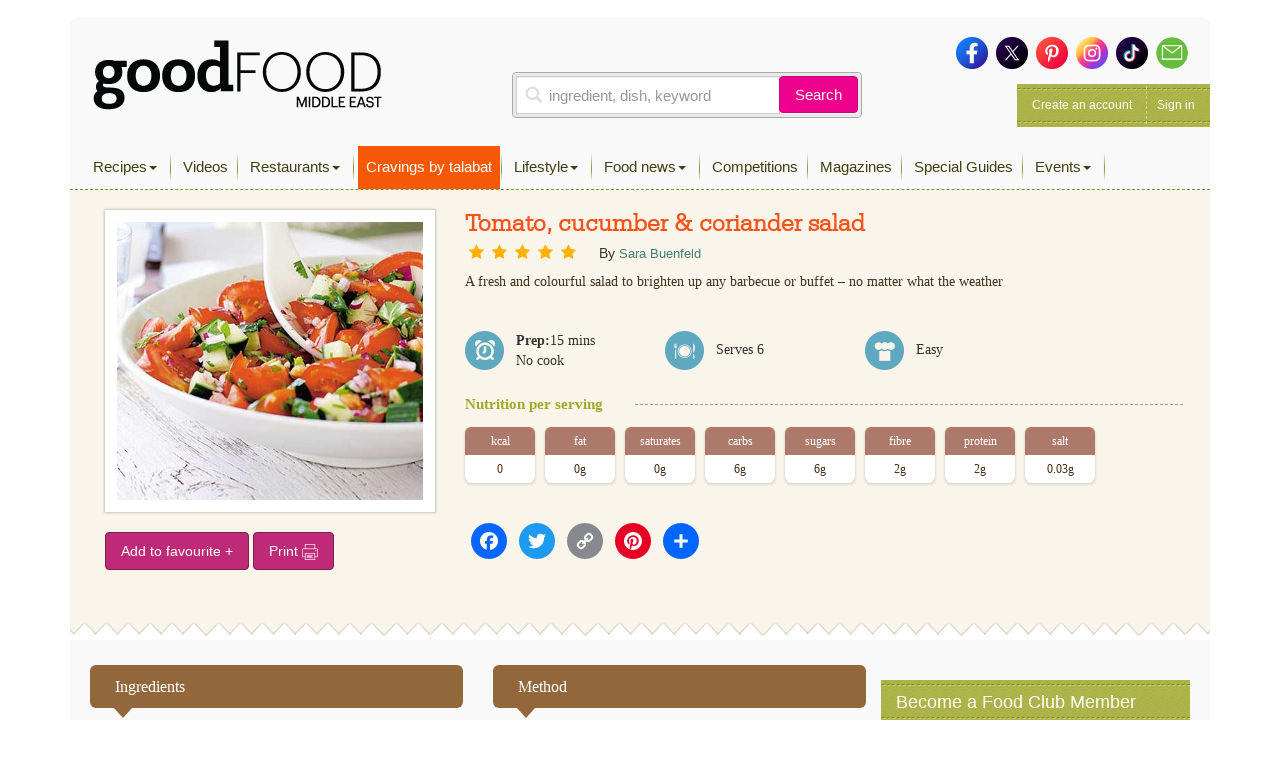

--- FILE ---
content_type: text/html; charset=utf-8
request_url: https://www.google.com/recaptcha/api2/aframe
body_size: 267
content:
<!DOCTYPE HTML><html><head><meta http-equiv="content-type" content="text/html; charset=UTF-8"></head><body><script nonce="IbzIUndw-YUsiajbFZOL4w">/** Anti-fraud and anti-abuse applications only. See google.com/recaptcha */ try{var clients={'sodar':'https://pagead2.googlesyndication.com/pagead/sodar?'};window.addEventListener("message",function(a){try{if(a.source===window.parent){var b=JSON.parse(a.data);var c=clients[b['id']];if(c){var d=document.createElement('img');d.src=c+b['params']+'&rc='+(localStorage.getItem("rc::a")?sessionStorage.getItem("rc::b"):"");window.document.body.appendChild(d);sessionStorage.setItem("rc::e",parseInt(sessionStorage.getItem("rc::e")||0)+1);localStorage.setItem("rc::h",'1769152419930');}}}catch(b){}});window.parent.postMessage("_grecaptcha_ready", "*");}catch(b){}</script></body></html>

--- FILE ---
content_type: application/javascript; charset=utf-8
request_url: https://www.bbcgoodfoodme.com/assets/js/outbond-links.js?ver=1.0.0
body_size: 925
content:
jQuery(document).ready(function(){            
    jQuery(".single article.hentry a").filter(function() {     
        var urlx = jQuery(this).attr('href');
        ga('send', {hitType: 'event',eventCategory: 'Outbound Links',eventAction: 'click',eventLabel: urlx});            
        //ga('send', 'event', { eventCategory: 'Outbound Link', eventAction: 'click',eventLabel: jQuery(this).attr('href')});
        return this.hostname && this.hostname.replace('www.','') !== location.hostname.replace('www.',''); }).attr('target', '_blank');

});
function _gaLt(event) {

    /* If GA is blocked or not loaded, or not main|middle|touch click then don't track */
    if (!ga.hasOwnProperty("loaded") || ga.loaded != true || (event.which != 1 && event.which != 2)) {
        return;
    }

    var el = event.srcElement || event.target;

    /* Loop up the DOM tree through parent elements if clicked element is not a link (eg: an image inside a link) */
    while (el && (typeof el.tagName == 'undefined' || el.tagName.toLowerCase() != 'a' || !el.href)) {
        el = el.parentNode;
    }

    /* if a link with valid href has been clicked */
    if (el && el.href) {

        var link = el.href;

        /* Only if it is an external link */
        if (link.indexOf(location.host) == -1 && !link.match(/^javascript\:/i)) {

            /* Is actual target set and not _(self|parent|top)? */
            var target = (el.target && !el.target.match(/^_(self|parent|top)$/i)) ? el.target : false;

            /* Assume a target if Ctrl|shift|meta-click */
            if (event.ctrlKey || event.shiftKey || event.metaKey || event.which == 2) {
                target = "_blank";
            }

            var hbrun = false; // tracker has not yet run

            /* HitCallback to open link in same window after tracker */
            var hitBack = function () {
                /* run once only */
                if (hbrun)
                    return;
                hbrun = true;
                window.location.href = link;
            };

            if (target) { /* If target opens a new window then just track */
                ga(
                        "send", "event", "Outgoing-Link", link,
                        document.location.pathname + document.location.search
                        );
            } else { /* Prevent standard click, track then open */
                event.preventDefault ? event.preventDefault() : event.returnValue = !1;
                /* send event with callback */
                ga(
                        "send", "event", "Outgoing-Link", link,
                        document.location.pathname + document.location.search, {
                            "hitCallback": hitBack
                        }
                );

                /* Run hitCallback again if GA takes longer than 1 second */
                setTimeout(hitBack, 1000);
            }
        }
    }
}

var _w = window;
/* Use "click" if touchscreen device, else "mousedown" */
var _gaLtEvt = ("ontouchstart" in _w) ? "click" : "mousedown";
/* Attach the event to all clicks in the document after page has loaded */
_w.addEventListener ? _w.addEventListener("load", function () {
    document.body.addEventListener(_gaLtEvt, _gaLt, !1)
}, !1)
        : _w.attachEvent && _w.attachEvent("onload", function () {
            document.body.attachEvent("on" + _gaLtEvt, _gaLt)
        });
    